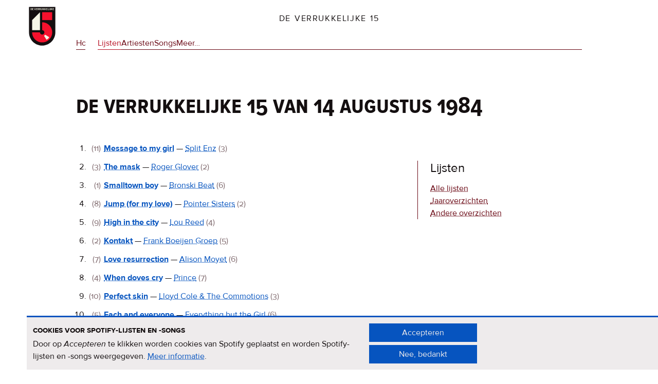

--- FILE ---
content_type: text/html; charset=UTF-8
request_url: https://verrukkelijke15.nl/1984/08/14
body_size: 30141
content:


<!DOCTYPE html>
<html lang="nl" dir="ltr" prefix="og: https://ogp.me/ns#">
  <head>
    <meta charset="utf-8" />
<link rel="canonical" href="https://verrukkelijke15.nl/1984/08/14" />
<meta property="og:description" content="1. Message to my girl — Split Enz" />
<meta property="og:image" content="https://verrukkelijke15.nl/sites/default/files/styles/og_image/public/2022-10/1984-08-14.jpg?itok=XptYOPeU" />
<meta property="og:image" content="https://verrukkelijke15.nl/themes/custom/verrukkelijke15/screenshot_0_og-image.png" />
<meta name="Generator" content="Drupal 11 (https://www.drupal.org)" />
<meta name="MobileOptimized" content="width" />
<meta name="HandheldFriendly" content="true" />
<meta name="viewport" content="width=device-width, initial-scale=1.0" />


    <link rel="apple-touch-icon" sizes="180x180" href="/apple-touch-icon.png">
    <link rel="icon" type="image/png" sizes="32x32" href="/favicon-32x32.png">
    <link rel="icon" type="image/png" sizes="16x16" href="/favicon-16x16.png">
    <link rel="manifest" href="/site.webmanifest">
    <link rel="mask-icon" href="/safari-pinned-tab.svg" color="#f6112d">
    <meta name="apple-mobile-web-app-title" content="De Verrukkelijke 15">
    <meta name="application-name" content="De Verrukkelijke 15">
    <meta name="msapplication-TileColor" content="#f7f7e7">
    <meta name="theme-color" content="#f7f7e7">

    <title>De Verrukkelijke 15 van 14 augustus 1984 | De Verrukkelijke 15</title>
    <link rel="stylesheet" media="all" href="/sites/default/files/css/css_D08Fx0TDiiTcE9bIV0myVmsV_X5SKeUoJNAlVHFxPWk.css?delta=0&amp;language=nl&amp;theme=verrukkelijke15&amp;include=eJwrriwuSc3VT0osTtUpSy0qKs3OTs3JzMpONTTVT8_JT0rM0S0uqczJzEvXKctMLS_WB5N6ufkppTmpAOEfF8I" />
<link rel="stylesheet" media="all" href="/sites/default/files/css/css__vOFOad-8xOcPjZqm5QmREyrbsg8OTaa-YIB8mq-mJ0.css?delta=1&amp;language=nl&amp;theme=verrukkelijke15&amp;include=eJwrriwuSc3VT0osTtUpSy0qKs3OTs3JzMpONTTVT8_JT0rM0S0uqczJzEvXKctMLS_WB5N6ufkppTmpAOEfF8I" />

    

    <link rel="preload" href="/themes/custom/verrukkelijke15/fonts/proxima_nova-regular.woff2" as="font" type="font/woff2" crossorigin>
    <link rel="preload" href="/themes/custom/verrukkelijke15/fonts/proxima_nova-bold.woff2" as="font" type="font/woff2" crossorigin>
    <link rel="preload" href="/themes/custom/verrukkelijke15/fonts/proxima_nova-italic.woff2" as="font" type="font/woff2" crossorigin>
    <link rel="preload" href="/themes/custom/verrukkelijke15/fonts/proxima_nova_sc_osf_cond-bold.woff2" as="font" type="font/woff2" crossorigin>
  </head>
  <body class="root--node">
        <a href="#main-content" class="visually-hidden focusable">
      Overslaan en naar de inhoud gaan
    </a>
    
        

  

<div class="block block-brandingvandewebsite">
  
    
        <a href="/" rel="home">
      <img width="90" src="/themes/custom/verrukkelijke15/logo.svg" alt="Home Verrukkelijke 15" />
    </a>
    </div>




  <header>
    

<div class="block block-verrukkelijke15-site-branding">
  
    
          <a href="/" rel="home">De Verrukkelijke 15</a>
  </div>


<nav aria-labelledby="block-verrukkelijke15-main-menu-menu" class="block block-verrukkelijke15-main-menu">
            
  <h2 class="visually-hidden" id="block-verrukkelijke15-main-menu-menu">Hoofdnavigatie</h2>
  

        
              <ul>
        
      
      <li>
        <a href="/" data-drupal-link-system-path="&lt;front&gt;">Home</a>
              </li>
    
      
      <li class="active-trail">
        <a href="/lijsten" data-drupal-link-system-path="lijsten">Lijsten</a>
              </li>
    
      
      <li>
        <a href="/artiesten" data-drupal-link-system-path="artiesten">Artiesten</a>
              </li>
    
      
      <li>
        <a href="/songs" data-drupal-link-system-path="songs">Songs</a>
              </li>
    
      
      <li>
        <a href="#block-meer">Meer…</a>
              </li>
        </ul>
  


  </nav>

  </header>





  <div class="region--admin">
    <div data-drupal-messages-fallback class="hidden"></div>

  </div>


<main id="main-content">
  
  

  <h1><span>
  De Verrukkelijke 15 van 14 augustus 1984
</span>
</h1>






  
  <div class="region--content">
    

<article class="node--type-aflevering-s1 view-mode--full">

  
    

  
  
  <div class="field field_verrukkelijke_15_lijst">
    <h2 class="visually-hidden">De Verrukkelijke 15</h2>
          <ol class="field field_verrukkelijke_15_lijst">
                  <li>
<span class="v15_list_item_hitlijst">
      <span class="v15_previous_list_song_position">(11)</span>
  
  <span class="v15_list_item_container">
    

  
<span class="field title" id="content-915"><span><a href="/split-enz/message-to-my-girl" hreflang="nl">Message to my girl</a></span></span>
 — 
      <span class="field field_artiest">
                <a href="/split-enz" hreflang="nl">Split Enz</a>
          </span>
  

          <span class="v15_weeks">(3)</span>
      </span>
</span>
</li>
                  <li>
<span class="v15_list_item_hitlijst">
      <span class="v15_previous_list_song_position">(3)</span>
  
  <span class="v15_list_item_container">
    

  
<span class="field title" id="content-1150"><span><a href="/roger-glover/the-mask" hreflang="nl">The mask</a></span></span>
 — 
      <span class="field field_artiest">
                <a href="/roger-glover" hreflang="nl">Roger Glover</a>
          </span>
  

          <span class="v15_weeks">(2)</span>
      </span>
</span>
</li>
                  <li>
<span class="v15_list_item_hitlijst">
      <span class="v15_previous_list_song_position">(1)</span>
  
  <span class="v15_list_item_container">
    

  
<span class="field title" id="content-1069"><span><a href="/bronski-beat/smalltown-boy" hreflang="nl">Smalltown boy</a></span></span>
 — 
      <span class="field field_artiest">
                <a href="/bronski-beat" hreflang="nl">Bronski Beat</a>
          </span>
  

          <span class="v15_weeks">(6)</span>
      </span>
</span>
</li>
                  <li>
<span class="v15_list_item_hitlijst">
      <span class="v15_previous_list_song_position">(8)</span>
  
  <span class="v15_list_item_container">
    

  
<span class="field title" id="content-827"><span><a href="/pointer-sisters/jump-for-my-love" hreflang="nl">Jump (for my love)</a></span></span>
 — 
      <span class="field field_artiest">
                <a href="/pointer-sisters" hreflang="nl">Pointer Sisters</a>
          </span>
  

          <span class="v15_weeks">(2)</span>
      </span>
</span>
</li>
                  <li>
<span class="v15_list_item_hitlijst">
      <span class="v15_previous_list_song_position">(9)</span>
  
  <span class="v15_list_item_container">
    

  
<span class="field title" id="content-764"><span><a href="/lou-reed/high-in-the-city" hreflang="nl">High in the city</a></span></span>
 — 
      <span class="field field_artiest">
                <a href="/lou-reed" hreflang="nl">Lou Reed</a>
          </span>
  

          <span class="v15_weeks">(4)</span>
      </span>
</span>
</li>
                  <li>
<span class="v15_list_item_hitlijst">
      <span class="v15_previous_list_song_position">(2)</span>
  
  <span class="v15_list_item_container">
    

  
<span class="field title" id="content-842"><span><a href="/frank-boeijen-groep/kontakt" hreflang="nl">Kontakt</a></span></span>
 — 
      <span class="field field_artiest">
                <a href="/frank-boeijen-groep" hreflang="nl">Frank Boeijen Groep</a>
          </span>
  

          <span class="v15_weeks">(5)</span>
      </span>
</span>
</li>
                  <li>
<span class="v15_list_item_hitlijst">
      <span class="v15_previous_list_song_position">(7)</span>
  
  <span class="v15_list_item_container">
    

  
<span class="field title" id="content-888"><span><a href="/alison-moyet/love-resurrection" hreflang="nl">Love resurrection</a></span></span>
 — 
      <span class="field field_artiest">
                <a href="/alison-moyet" hreflang="nl">Alison Moyet</a>
          </span>
  

          <span class="v15_weeks">(6)</span>
      </span>
</span>
</li>
                  <li>
<span class="v15_list_item_hitlijst">
      <span class="v15_previous_list_song_position">(4)</span>
  
  <span class="v15_list_item_container">
    

  
<span class="field title" id="content-1249"><span><a href="/prince/when-doves-cry" hreflang="nl">When doves cry</a></span></span>
 — 
      <span class="field field_artiest">
                <a href="/prince" hreflang="nl">Prince</a>
          </span>
  

          <span class="v15_weeks">(7)</span>
      </span>
</span>
</li>
                  <li>
<span class="v15_list_item_hitlijst">
      <span class="v15_previous_list_song_position">(10)</span>
  
  <span class="v15_list_item_container">
    

  
<span class="field title" id="content-981"><span><a href="/lloyd-cole-the-commotions/perfect-skin" hreflang="nl">Perfect skin</a></span></span>
 — 
      <span class="field field_artiest">
                <a href="/lloyd-cole-the-commotions" hreflang="nl">Lloyd Cole &amp; The Commotions</a>
          </span>
  

          <span class="v15_weeks">(3)</span>
      </span>
</span>
</li>
                  <li>
<span class="v15_list_item_hitlijst">
      <span class="v15_previous_list_song_position">(5)</span>
  
  <span class="v15_list_item_container">
    

  
<span class="field title" id="content-673"><span><a href="/everything-but-the-girl/each-and-everyone" hreflang="nl">Each and everyone</a></span></span>
 — 
      <span class="field field_artiest">
                <a href="/everything-but-the-girl" hreflang="nl">Everything but the Girl</a>
          </span>
  

          <span class="v15_weeks">(6)</span>
      </span>
</span>
</li>
                  <li>
<span class="v15_list_item_hitlijst">
      <span class="v15_previous_list_song_position">(–)</span>
  
  <span class="v15_list_item_container">
    

  
<span class="field title" id="content-988"><span><a href="/tina-turner/private-dancer" hreflang="nl">Private dancer</a></span></span>
 — 
      <span class="field field_artiest">
                <a href="/tina-turner" hreflang="nl">Tina Turner</a>
          </span>
  

          <span class="v15_weeks">(1)</span>
      </span>
</span>
</li>
                  <li>
<span class="v15_list_item_hitlijst">
      <span class="v15_previous_list_song_position">(6)</span>
  
  <span class="v15_list_item_container">
    

  
<span class="field title" id="content-526"><span><a href="/scritti-politti/absolute" hreflang="nl">Absolute</a></span></span>
 — 
      <span class="field field_artiest">
                <a href="/scritti-politti" hreflang="nl">Scritti Politti</a>
          </span>
  

          <span class="v15_weeks">(7)</span>
      </span>
</span>
</li>
                  <li>
<span class="v15_list_item_hitlijst">
      <span class="v15_previous_list_song_position">(–)</span>
  
  <span class="v15_list_item_container">
    

  
<span class="field title" id="content-1189"><span><a href="/the-blue-nile/tinseltown-in-the-rain" hreflang="nl">Tinseltown in the rain</a></span></span>
 — 
      <span class="field field_artiest">
                <a href="/the-blue-nile" hreflang="nl">The Blue Nile</a>
          </span>
  

          <span class="v15_weeks">(1)</span>
      </span>
</span>
</li>
                  <li>
<span class="v15_list_item_hitlijst">
      <span class="v15_previous_list_song_position">(–)</span>
  
  <span class="v15_list_item_container">
    

  
<span class="field title" id="content-1102"><span><a href="/corey-hart/sunglasses-at-night" hreflang="nl">Sunglasses at night</a></span></span>
 — 
      <span class="field field_artiest">
                <a href="/corey-hart" hreflang="nl">Corey Hart</a>
          </span>
  

          <span class="v15_weeks">(1)</span>
      </span>
</span>
</li>
                  <li>
<span class="v15_list_item_hitlijst">
      <span class="v15_previous_list_song_position">(–)</span>
  
  <span class="v15_list_item_container">
    

  
<span class="field title" id="content-1161"><span><a href="/luc-van-acker/the-ship" hreflang="nl">The ship</a></span></span>
 — 
      <span class="field field_artiest">
                <a href="/luc-van-acker" hreflang="nl">Luc van Acker</a>
          </span>
  

          <span class="v15_weeks">(1)</span>
      </span>
</span>
</li>
              </ol>
      </div>

  <div class="field field_spotify_lijst">
    <h2>Spotify</h2>
                  <div><a href="http://open.spotify.com/user/rolfmeijer/playlist/2vy7gkBZFO8RBcZkmiDPiA">Verrukkelijke 15 – 14/08/1984 | Spotify playlist</a></div>
            </div>

  <div class="field field_tiplijst multiple-values">
    <h2 class="field field_tiplijst multiple-values" id="tips">De Verrukkelijke Tips</h2>
          <ul>
                  <li>
<div class="v15_list_item">
      <div class="v15_list_item__label">
      Tip van
      Jeroen Soer                </div>
    
  



<span class="field title"><span><a href="/the-human-league/louise" hreflang="nl">Louise</a></span></span>


  — 
      <span class="field field_artiest">
                <a href="/the-human-league" hreflang="nl">The Human League</a>
          </span>
  


          <span class="v15_list_item v15_weeks">(1)</span>
      </div>
</li>
                  <li>
<div class="v15_list_item">
      <div class="v15_list_item__label">
      Tip van
      Peter Holland                </div>
    
  



<span class="field title"><span><a href="/depeche-mode/master-and-servant" hreflang="nl">Master and servant</a></span></span>


  — 
      <span class="field field_artiest">
                <a href="/depeche-mode" hreflang="nl">Depeche Mode</a>
          </span>
  


          <span class="v15_list_item v15_weeks">(1)</span>
      </div>
</li>
                  <li>
<div class="v15_list_item">
      <div class="v15_list_item__label">
      Tip van
      Felix Meurders                </div>
    
  



<span class="field title"><span><a href="/neil-innes/humanoid-boogie" hreflang="nl">Humanoid boogie</a></span></span>


  — 
      <span class="field field_artiest">
                <a href="/neil-innes" hreflang="nl">Neil Innes</a>
          </span>
  


          <span class="v15_list_item v15_weeks">(3)</span>
      </div>
</li>
                  <li>
  


  
<span class="field title" id="content-1902"><span><a href="/working-week/venceremos" hreflang="nl">Venceremos</a></span></span>


  — 
      <span class="field field_artiest">
                <a href="/working-week" hreflang="nl">Working Week</a>
          </span>
  

  <span class="v15_weeks">(6)</span>
</li>
                  <li>
  


  
<span class="field title" id="content-1903"><span><a href="/dalbello/gonna-get-close-to-you" hreflang="nl">Gonna get close to you</a></span></span>


  — 
      <span class="field field_artiest">
                <a href="/dalbello" hreflang="nl">Dalbello</a>
          </span>
  

  <span class="v15_weeks">(6)</span>
</li>
                  <li>
  


  
<span class="field title" id="content-744"><span><a href="/shriekback/hand-on-my-heart" hreflang="nl">Hand on my heart</a></span></span>


  — 
      <span class="field field_artiest">
                <a href="/shriekback" hreflang="nl">Shriekback</a>
          </span>
  

  <span class="v15_weeks">(4)</span>
</li>
                  <li>
  


  
<span class="field title" id="content-1909"><span><a href="/sandii-the-sunsetz/sticky-music" hreflang="nl">Sticky music</a></span></span>


  — 
      <span class="field field_artiest">
                <a href="/sandii-the-sunsetz" hreflang="nl">Sandii &amp; The Sunsetz</a>
          </span>
  

  <span class="v15_weeks">(4)</span>
</li>
                  <li>
  


  
<span class="field title" id="content-1913"><span><a href="/alice-battiato/chan-son-egocentrique" hreflang="nl">Chan-son egocentrique</a></span></span>


  — 
      <span class="field field_artiest">
                <a href="/alice" hreflang="nl">Alice</a>
               met   <a href="/battiato" hreflang="nl">Battiato</a>
          </span>
  

  <span class="v15_weeks">(3)</span>
</li>
                  <li>
  


  
<span class="field title" id="content-1919"><span><a href="/axel-bauer/cargo" hreflang="nl">Cargo</a></span></span>


  — 
      <span class="field field_artiest">
                <a href="/axel-bauer" hreflang="nl">Axel Bauer</a>
          </span>
  

  <span class="v15_weeks">(2)</span>
</li>
                  <li>
  


  
<span class="field title" id="content-1227"><span><a href="/peter-gabriel/walk-through-the-fire" hreflang="nl">Walk through the fire</a></span></span>


  — 
      <span class="field field_artiest">
                <a href="/peter-gabriel" hreflang="nl">Peter Gabriel</a>
          </span>
  

  <span class="v15_weeks">(2)</span>
</li>
                  <li>
  


  
<span class="field title" id="content-1920"><span><a href="/jeff-lynne/video" hreflang="nl">Video!</a></span></span>


  — 
      <span class="field field_artiest">
                <a href="/jeff-lynne" hreflang="nl">Jeff Lynne</a>
          </span>
  

  <span class="v15_weeks">(2)</span>
</li>
                  <li>
  


  
<span class="field title" id="content-1923"><span><a href="/bruce-springsteen/cover-me" hreflang="nl">Cover me</a></span></span>


  — 
      <span class="field field_artiest">
                <a href="/bruce-springsteen" hreflang="nl">Bruce Springsteen</a>
          </span>
  

  <span class="v15_weeks">(1)</span>
</li>
                  <li>
  


  
<span class="field title" id="content-1924"><span><a href="/i-start-counting/letters-to-a-friend" hreflang="nl">Letters to a friend</a></span></span>


  — 
      <span class="field field_artiest">
                <a href="/i-start-counting" hreflang="nl">I Start Counting</a>
          </span>
  

  <span class="v15_weeks">(1)</span>
</li>
                  <li>
  


  
<span class="field title" id="content-853"><span><a href="/the-fixx/less-cities-more-moving-people" hreflang="nl">Less cities, more moving people</a></span></span>


  — 
      <span class="field field_artiest">
                <a href="/the-fixx" hreflang="nl">The Fixx</a>
          </span>
  

  <span class="v15_weeks">(1)</span>
</li>
                  <li>
  


  
<span class="field title" id="content-693"><span><a href="/yellow-magic-orchestra/everytime-i-look-around" hreflang="nl">Everytime I look around</a></span></span>


  — 
      <span class="field field_artiest">
                <a href="/yellow-magic-orchestra" hreflang="nl">Yellow Magic Orchestra</a>
          </span>
  

  <span class="v15_weeks">(3)</span>
</li>
              </ul>
      </div>

  <div class="field field_spotify_tips">
    <h2>Spotify tips</h2>
                  <div><a href="http://open.spotify.com/user/rolfmeijer/playlist/4Ytm6IesdNAjQ7uC1Z4whB">Verrukkelijke Tips – 14/08/1984 | Spotify playlist</a></div>
            </div>

<section  class="group--uitzending">
  <h2>Uitzending</h2>
    
<div class="field field_tijdstip">
  <div class="field__label">Tijdstip</div>
       <div class="field_tijdstip_value"><time datetime="1984-08-14">dinsdag, 14 augustus 1984</time>, <time datetime="16:00">16:00</time>–<time datetime="18:00">18:00</time> uur</div>
  </div>

  <div class="field field_presentator">
    <div class="field__label">Presentatie</div>
                  Jeroen Soer
            </div>

  </section>
  <div class="field field_bron" aria-hidden="true">
    <h2>Bron</h2>
                      

<figure>
    <img loading="lazy" src="/sites/default/files/styles/bartik_lijst/public/2022-10/1984-08-14.jpg?itok=NeK72AgS" width="720" height="1064" alt="" />




<footer>
      <small>© VARA 1984</small>
  </footer>
</figure>

              </div>


</article>




<div class="views-element-container block block-verrukkelijke15-views-block-vorige-volgende-block-1">
  
    
      
  <div><div class="view-vorige-volgende view-display-block-1">
  
  
  

  
  
  

  
<div class="entity-pager">
      <ul class="entity-pager-list">
              <li class="entity-pager-item entity-pager-item-prev">
          <a href="/1984/08/07" hreflang="nl">&lt; Vorige</a>
        </li>
              <li class="entity-pager-item entity-pager-item-all">
          <a href="/lijsten">Alle lijsten</a>
        </li>
              <li class="entity-pager-item entity-pager-item-next">
          <a href="/1984/08/21" hreflang="nl">Volgende &gt;</a>
        </li>
          </ul>
  
             <p class="entity-pager-item-count">Aflevering 47 (van 603)</p>      </div>

    

  
  

  
  
</div>
</div>

  </div>

  </div>


  
  <aside>
    

<nav aria-labelledby="block-verrukkelijke15-hoofdnavigatie-5-menu" class="block block-verrukkelijke15-hoofdnavigatie-5">
      
  <h2 id="block-verrukkelijke15-hoofdnavigatie-5-menu">Lijsten</h2>
  

        
              <ul>
        
      
      <li>
        <a href="/lijsten" data-drupal-link-system-path="lijsten">Alle lijsten</a>
              </li>
    
      
      <li>
        <a href="/lijsten/de-verrukkelijke-jaarlijsten" data-drupal-link-system-path="lijsten/de-verrukkelijke-jaarlijsten">Jaaroverzichten</a>
              </li>
    
      
      <li>
        <a href="/lijsten/overige-overzichtslijsten" data-drupal-link-system-path="lijsten/overige-overzichtslijsten">Andere overzichten</a>
              </li>
        </ul>
  


  </nav>

  </aside>

</main>


  <div class="region--footer-top" id="block-meer">
        <h2 class="region--label"><span>Meer op deze site</span></h2>
    <div class="region--content">
      

<div class="block block-achtergrondenmeer">
  
      <h3>Achtergronden</h3>
    
      
            <div><p>Meer <a href="/achtergronden">informatie over de Verrukkelijke 15</a>, de originele serie en de come back.</p></div>
      
  </div>


<div class="block block-twitter-2">
  
      <h3>Contact</h3>
    
      
            <div>Een boodschap sturen kan via <a rel="me" href="https://mastodon.nl/@verrukkelijke15">Mastodon</a> of <a href="https://bsky.app/profile/verrukkelijke15.bsky.social">Bluesky</a>.</div>
      
  </div>


<div class="block block-verrukkelijke15cookiesblock">
  
      <h3>Cookies &amp; privacy</h3>
    
      <p>Pas je cookie-instellingen aan. <a href="/privacy-cookies">Meer informatie<span class="visually-hidden"> over privacy & cookies</span>
</a></p>
<input class="v15-cookies-block button js-form-submit form-submit" onclick="if (Drupal.eu_cookie_compliance) { Drupal.eu_cookie_compliance.toggleWithdrawBanner(); } return false;" type="submit" name="op" value="Cookie-instellingen" />

  </div>


<div class="search-block-form block block-zoekveld-2" data-drupal-selector="search-block-form" role="search">
  
      <h3>Zoeken</h3>
    
      <form action="/search/node" method="get" id="search-block-form" accept-charset="UTF-8">
  <div class="js-form-item form-item form-type-search js-form-type-search form-item-keys js-form-item-keys form-no-label">
      <label for="edit-keys" class="visually-hidden">Zoeken</label>
        <input title="Geef de woorden op waarnaar u wilt zoeken." data-drupal-selector="edit-keys" type="search" id="edit-keys" name="keys" value="" size="15" maxlength="128" class="form-search" />

        </div>

  <div data-drupal-selector="edit-actions" class="form-actions js-form-wrapper form-wrapper" id="edit-actions--2"><input data-drupal-selector="edit-submit" type="submit" id="edit-submit" value="Zoeken" class="button js-form-submit form-submit" />
</div>

</form>

  </div>

    </div>
  </div>



  <footer class="region--footer">
    <h2 class="region--label"><span>Meer op nporadio2.nl</span></h2>
    <div class="region--content">
      

<div class="block block-verrukkelijke15-stemmen">
  
      <h3>Stemmen</h3>
    
      
            <div><p>Mooie lijst? Kan ie beter? <a href="https://www.nporadio2.nl/v15" title="Stem voor de Verrukkelijke 15 | NPO Radio 2">Stem <em>nu</em> voor de Verrukkelijke 15</a>.</p></div>
      
  </div>


<div class="block block-verrukkelijke15-luisterterug">
  
      <h3>Luister terug</h3>
    
      
            <div><p>Abonneer je op de <a href="https://www.nporadio2.nl/podcasts/de-verrukkelijke-15">Verrukkelijke 15-podcast</a>.</p>
</div>
      
  </div>


<div class="block block-verrukkelijke15-nieuws">
  
      <h3>Nieuws</h3>
    
      
            <div><p>Het <a href="https://www.nporadio2.nl/programmas/verrukkelijke15" title="De Verrukkelijke 15 (bnnvara) | NPO Radio 2">Verrukkelijke 15-nieuws</a> op de NPO Radio 2-website.</p></div>
      
  </div>


<div class="block block-nieuwsbriefaanmelden-2">
  
      <h3>Nieuwsbrief</h3>
    
      
            <div><p>Meld je aan voor de <a href="https://meedoen.bnnvara.nl/quiz/830108_390/Optins-De-Verrukkelijke-15.html">Verrukkelijke 15-nieuwsbrief</a>.</p></div>
      
  </div>

    </div>
  </footer>



  <div class="region--to-top">
    

<nav aria-labelledby="block-naarboven-menu" class="block block-naarboven">
            
  <h2 class="visually-hidden" id="block-naarboven-menu">Naar boven</h2>
  

        
              <ul>
        
      
      <li>
        <a href="#top">Naar boven</a>
              </li>
        </ul>
  


  </nav>

  </div>



    
    <script type="application/json" data-drupal-selector="drupal-settings-json">{"path":{"baseUrl":"\/","pathPrefix":"","currentPath":"node\/1546","currentPathIsAdmin":false,"isFront":false,"currentLanguage":"nl"},"pluralDelimiter":"\u0003","suppressDeprecationErrors":true,"eu_cookie_compliance":{"cookie_policy_version":"1.0.0","popup_enabled":true,"popup_agreed_enabled":false,"popup_hide_agreed":false,"popup_clicking_confirmation":false,"popup_scrolling_confirmation":false,"popup_html_info":"\u003Cdiv class=\u0022cookie-banner-wrapper\u0022\u003E\n  \u003Cdiv role=\u0022document\u0022 tabindex=\u00220\u0022  class=\u0022cookie-banner cookie-banner-info\u0022\u003E\n    \u003Ch2 id=\u0022v15_cookie_label\u0022\u003ECookies voor Spotify-lijsten en -songs\u003C\/h2\u003E\u003Cp id=\u0022popup-text\u0022\u003EDoor op \u003Ci\u003EAccepteren\u003C\/i\u003E te klikken worden cookies van Spotify geplaatst en worden Spotify-lijsten en -songs weergegeven. \u003Ca href=\u0022\/privacy-cookies\u0022\u003EMeer informatie\u003Cspan class=\u0022visually-hidden\u0022\u003E over privacy \u0026amp; cookies\u003C\/span\u003E\u003C\/a\u003E.\u003C\/p\u003E\n\n    \u003Cdiv class=\u0022cookie-banner-buttons\u0022\u003E\n      \u003Cbutton class=\u0022agree-button eu-cookie-compliance-secondary-button\u0022\u003EAccepteren\u003C\/button\u003E\u003Cbutton class=\u0022decline-button eu-cookie-compliance-default-button\u0022\u003ENee, bedankt\u003C\/button\u003E\u003C\/div\u003E\n  \u003C\/div\u003E\n\u003C\/div\u003E","use_mobile_message":false,"mobile_popup_html_info":"\u003Cdiv class=\u0022cookie-banner-wrapper\u0022\u003E\n  \u003Cdiv role=\u0022document\u0022 tabindex=\u00220\u0022  class=\u0022cookie-banner cookie-banner-info\u0022\u003E\n    \n\n    \u003Cdiv class=\u0022cookie-banner-buttons\u0022\u003E\n      \u003Cbutton class=\u0022agree-button eu-cookie-compliance-secondary-button\u0022\u003EAccepteren\u003C\/button\u003E\u003Cbutton class=\u0022decline-button eu-cookie-compliance-default-button\u0022\u003ENee, bedankt\u003C\/button\u003E\u003C\/div\u003E\n  \u003C\/div\u003E\n\u003C\/div\u003E","mobile_breakpoint":768,"popup_html_agreed":false,"popup_use_bare_css":true,"popup_height":"auto","popup_width":"100%","popup_delay":1000,"popup_link":"\/privacy-cookies","popup_link_new_window":true,"popup_position":false,"fixed_top_position":true,"popup_language":"nl","store_consent":false,"better_support_for_screen_readers":false,"cookie_name":"","reload_page":true,"domain":"","domain_all_sites":false,"popup_eu_only":false,"popup_eu_only_js":false,"cookie_lifetime":100,"cookie_session":0,"set_cookie_session_zero_on_disagree":0,"disagree_do_not_show_popup":false,"method":"opt_in","automatic_cookies_removal":true,"allowed_cookies":"","withdraw_markup":"\u003Cdiv class=\u0022cookie-banner-wrapper\u0022\u003E\n  \u003Cdiv role=\u0022document\u0022 tabindex=\u00220\u0022  class=\u0022cookie-banner cookie-banner-withdraw\u0022\u003E\n    \u003Ch2 id=\u0022v15_cookie_label\u0022\u003ECookies voor Spotify-lijsten en -songs\u003C\/h2\u003E\u003Cp id=\u0022popup-text\u0022\u003EJe hebt toestemming gegeven om cookies (van Spotify) te plaatsen. Je kunt die toestemming intrekken.\u003C\/p\u003E\n\n    \u003Cdiv class=\u0022cookie-banner-buttons\u0022\u003E\n      \u003Cbutton class=\u0022eu-cookie-withdraw-button\u0022\u003EToestemming intrekken\u003C\/button\u003E\n    \u003C\/div\u003E\n  \u003C\/div\u003E\n\u003C\/div\u003E","withdraw_enabled":true,"reload_options":0,"reload_routes_list":"","withdraw_button_on_info_popup":false,"cookie_categories":[],"cookie_categories_details":[],"enable_save_preferences_button":true,"cookie_value_disagreed":"0","cookie_value_agreed_show_thank_you":"1","cookie_value_agreed":"2","containing_element":"body","settings_tab_enabled":true,"olivero_primary_button_classes":"","olivero_secondary_button_classes":"","close_button_action":"close_banner","open_by_default":true,"modules_allow_popup":true,"hide_the_banner":false,"geoip_match":true,"unverified_scripts":[]},"ajaxTrustedUrl":{"\/search\/node":true},"field_group":{"html_element":{"mode":"default","context":"view","settings":{"classes":"group--uitzending","show_empty_fields":false,"id":"","element":"section","show_label":true,"label_element":"h2","label_element_classes":"","attributes":"","effect":"none","speed":"fast"}}},"user":{"uid":0,"permissionsHash":"5c7b1b9f8a94171c77f37716bdad42b2dbfc2622bd9f97bef77831a3414b9017"}}</script>
<script src="/core/assets/vendor/jquery/jquery.min.js?v=4.0.0-rc.1"></script>
<script src="/sites/default/files/js/js_LQJ9_DfPQCqT_xOBh493GRvLAotpcCX7p75nC3W93TM.js?scope=footer&amp;delta=1&amp;language=nl&amp;theme=verrukkelijke15&amp;include=eJwrMzSNLy7IL8lMq9QvQ7DjM9OKEnNTAa5eC5U"></script>

  </body>
</html>
